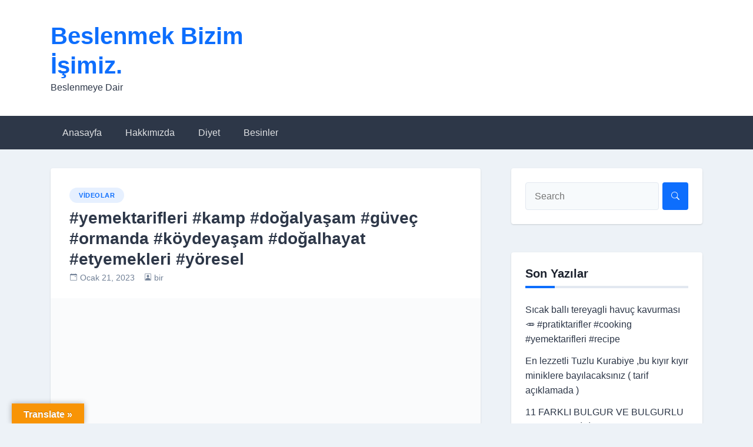

--- FILE ---
content_type: text/html; charset=UTF-8
request_url: https://birbeslenme.com/yemektarifleri-kamp-dogalyasam-guvec-ormanda-koydeyasam-dogalhayat-etyemekleri-yoresel/
body_size: 17613
content:
<!doctype html><html lang="tr" prefix="og: https://ogp.me/ns#"><head><script data-no-optimize="1">var litespeed_docref=sessionStorage.getItem("litespeed_docref");litespeed_docref&&(Object.defineProperty(document,"referrer",{get:function(){return litespeed_docref}}),sessionStorage.removeItem("litespeed_docref"));</script> <meta charset="UTF-8"><meta name="viewport" content="width=device-width, initial-scale=1"><link rel="profile" href="https://gmpg.org/xfn/11"><title>#yemektarifleri #kamp #doğalyaşam #güveç #ormanda #köydeyaşam #doğalhayat #etyemekleri #yöresel - Beslenmek Bizim İşimiz.</title><meta name="robots" content="index, follow, max-snippet:-1, max-video-preview:-1, max-image-preview:large"/><link rel="canonical" href="https://birbeslenme.com/yemektarifleri-kamp-dogalyasam-guvec-ormanda-koydeyasam-dogalhayat-etyemekleri-yoresel/" /><meta property="og:locale" content="tr_TR" /><meta property="og:type" content="article" /><meta property="og:title" content="#yemektarifleri #kamp #doğalyaşam #güveç #ormanda #köydeyaşam #doğalhayat #etyemekleri #yöresel - Beslenmek Bizim İşimiz." /><meta property="og:url" content="https://birbeslenme.com/yemektarifleri-kamp-dogalyasam-guvec-ormanda-koydeyasam-dogalhayat-etyemekleri-yoresel/" /><meta property="og:site_name" content="Beslenmek Bizim İşimiz." /><meta property="article:section" content="Videolar" /><meta property="og:image" content="https://birbeslenme.com/wp-content/uploads/2023/01/amp-dogalyasam-guvec-ormanda-koydeyasam-dogalhayat-etyemekleri-yoresel-wypJx8JLzmk.jpg" /><meta property="og:image:secure_url" content="https://birbeslenme.com/wp-content/uploads/2023/01/amp-dogalyasam-guvec-ormanda-koydeyasam-dogalhayat-etyemekleri-yoresel-wypJx8JLzmk.jpg" /><meta property="og:image:width" content="1280" /><meta property="og:image:height" content="720" /><meta property="og:image:alt" content="#yemektarifleri #kamp #doğalyaşam #güveç #ormanda #köydeyaşam #doğalhayat #etyemekleri #yöresel" /><meta property="og:image:type" content="image/jpeg" /><meta property="article:published_time" content="2023-01-21T18:57:23+00:00" /><meta name="twitter:card" content="summary_large_image" /><meta name="twitter:title" content="#yemektarifleri #kamp #doğalyaşam #güveç #ormanda #köydeyaşam #doğalhayat #etyemekleri #yöresel - Beslenmek Bizim İşimiz." /><meta name="twitter:image" content="https://birbeslenme.com/wp-content/uploads/2023/01/amp-dogalyasam-guvec-ormanda-koydeyasam-dogalhayat-etyemekleri-yoresel-wypJx8JLzmk.jpg" /><meta name="twitter:label1" content="Yazan" /><meta name="twitter:data1" content="bir" /><meta name="twitter:label2" content="Okuma süresi" /><meta name="twitter:data2" content="Bir dakikadan az" /> <script type="application/ld+json" class="rank-math-schema">{"@context":"https://schema.org","@graph":[{"@type":["Person","Organization"],"@id":"https://birbeslenme.com/#person","name":"bir"},{"@type":"WebSite","@id":"https://birbeslenme.com/#website","url":"https://birbeslenme.com","name":"bir","publisher":{"@id":"https://birbeslenme.com/#person"},"inLanguage":"tr"},{"@type":"ImageObject","@id":"https://birbeslenme.com/wp-content/uploads/2023/01/amp-dogalyasam-guvec-ormanda-koydeyasam-dogalhayat-etyemekleri-yoresel-wypJx8JLzmk.jpg","url":"https://birbeslenme.com/wp-content/uploads/2023/01/amp-dogalyasam-guvec-ormanda-koydeyasam-dogalhayat-etyemekleri-yoresel-wypJx8JLzmk.jpg","width":"1280","height":"720","caption":"#yemektarifleri #kamp #do\u011falya\u015fam #g\u00fcve\u00e7 #ormanda #k\u00f6ydeya\u015fam #do\u011falhayat #etyemekleri #y\u00f6resel","inLanguage":"tr"},{"@type":"WebPage","@id":"https://birbeslenme.com/yemektarifleri-kamp-dogalyasam-guvec-ormanda-koydeyasam-dogalhayat-etyemekleri-yoresel/#webpage","url":"https://birbeslenme.com/yemektarifleri-kamp-dogalyasam-guvec-ormanda-koydeyasam-dogalhayat-etyemekleri-yoresel/","name":"#yemektarifleri #kamp #do\u011falya\u015fam #g\u00fcve\u00e7 #ormanda #k\u00f6ydeya\u015fam #do\u011falhayat #etyemekleri #y\u00f6resel - Beslenmek Bizim \u0130\u015fimiz.","datePublished":"2023-01-21T18:57:23+00:00","dateModified":"2023-01-21T18:57:23+00:00","isPartOf":{"@id":"https://birbeslenme.com/#website"},"primaryImageOfPage":{"@id":"https://birbeslenme.com/wp-content/uploads/2023/01/amp-dogalyasam-guvec-ormanda-koydeyasam-dogalhayat-etyemekleri-yoresel-wypJx8JLzmk.jpg"},"inLanguage":"tr"},{"@type":"Person","@id":"https://birbeslenme.com/author/bir/","name":"bir","url":"https://birbeslenme.com/author/bir/","image":{"@type":"ImageObject","@id":"https://birbeslenme.com/wp-content/litespeed/avatar/95938064ebc2853d75b449ba9561777f.jpg?ver=1768337643","url":"https://birbeslenme.com/wp-content/litespeed/avatar/95938064ebc2853d75b449ba9561777f.jpg?ver=1768337643","caption":"bir","inLanguage":"tr"}},{"@type":"BlogPosting","headline":"#yemektarifleri #kamp #do\u011falya\u015fam #g\u00fcve\u00e7 #ormanda #k\u00f6ydeya\u015fam #do\u011falhayat #etyemekleri #y\u00f6resel - Beslenmek","datePublished":"2023-01-21T18:57:23+00:00","dateModified":"2023-01-21T18:57:23+00:00","articleSection":"Videolar","author":{"@id":"https://birbeslenme.com/author/bir/","name":"bir"},"publisher":{"@id":"https://birbeslenme.com/#person"},"name":"#yemektarifleri #kamp #do\u011falya\u015fam #g\u00fcve\u00e7 #ormanda #k\u00f6ydeya\u015fam #do\u011falhayat #etyemekleri #y\u00f6resel - Beslenmek","@id":"https://birbeslenme.com/yemektarifleri-kamp-dogalyasam-guvec-ormanda-koydeyasam-dogalhayat-etyemekleri-yoresel/#richSnippet","isPartOf":{"@id":"https://birbeslenme.com/yemektarifleri-kamp-dogalyasam-guvec-ormanda-koydeyasam-dogalhayat-etyemekleri-yoresel/#webpage"},"image":{"@id":"https://birbeslenme.com/wp-content/uploads/2023/01/amp-dogalyasam-guvec-ormanda-koydeyasam-dogalhayat-etyemekleri-yoresel-wypJx8JLzmk.jpg"},"inLanguage":"tr","mainEntityOfPage":{"@id":"https://birbeslenme.com/yemektarifleri-kamp-dogalyasam-guvec-ormanda-koydeyasam-dogalhayat-etyemekleri-yoresel/#webpage"}}]}</script> <link rel='dns-prefetch' href='//static.addtoany.com' /><link rel='dns-prefetch' href='//translate.google.com' /><link rel='dns-prefetch' href='//www.googletagmanager.com' /><link rel='dns-prefetch' href='//fonts.googleapis.com' /><link rel='dns-prefetch' href='//pagead2.googlesyndication.com' /><link rel="alternate" type="application/rss+xml" title="Beslenmek Bizim İşimiz. &raquo; akışı" href="https://birbeslenme.com/feed/" /><link rel="alternate" type="application/rss+xml" title="Beslenmek Bizim İşimiz. &raquo; yorum akışı" href="https://birbeslenme.com/comments/feed/" /><link rel="alternate" type="application/rss+xml" title="Beslenmek Bizim İşimiz. &raquo; #yemektarifleri #kamp #doğalyaşam #güveç #ormanda #köydeyaşam #doğalhayat #etyemekleri #yöresel yorum akışı" href="https://birbeslenme.com/yemektarifleri-kamp-dogalyasam-guvec-ormanda-koydeyasam-dogalhayat-etyemekleri-yoresel/feed/" /><link rel="alternate" title="oEmbed (JSON)" type="application/json+oembed" href="https://birbeslenme.com/wp-json/oembed/1.0/embed?url=https%3A%2F%2Fbirbeslenme.com%2Fyemektarifleri-kamp-dogalyasam-guvec-ormanda-koydeyasam-dogalhayat-etyemekleri-yoresel%2F" /><link rel="alternate" title="oEmbed (XML)" type="text/xml+oembed" href="https://birbeslenme.com/wp-json/oembed/1.0/embed?url=https%3A%2F%2Fbirbeslenme.com%2Fyemektarifleri-kamp-dogalyasam-guvec-ormanda-koydeyasam-dogalhayat-etyemekleri-yoresel%2F&#038;format=xml" />
<script id="birbe-ready" type="litespeed/javascript">window.advanced_ads_ready=function(e,a){a=a||"complete";var d=function(e){return"interactive"===a?"loading"!==e:"complete"===e};d(document.readyState)?e():document.addEventListener("readystatechange",(function(a){d(a.target.readyState)&&e()}),{once:"interactive"===a})},window.advanced_ads_ready_queue=window.advanced_ads_ready_queue||[]</script> <style id='wp-img-auto-sizes-contain-inline-css'>img:is([sizes=auto i],[sizes^="auto," i]){contain-intrinsic-size:3000px 1500px}
/*# sourceURL=wp-img-auto-sizes-contain-inline-css */</style><link data-optimized="2" rel="stylesheet" href="https://birbeslenme.com/wp-content/litespeed/css/bb756153981ee1320df86f0ea6296a05.css?ver=61229" /><style id='wp-block-image-inline-css'>.wp-block-image>a,.wp-block-image>figure>a{display:inline-block}.wp-block-image img{box-sizing:border-box;height:auto;max-width:100%;vertical-align:bottom}@media not (prefers-reduced-motion){.wp-block-image img.hide{visibility:hidden}.wp-block-image img.show{animation:show-content-image .4s}}.wp-block-image[style*=border-radius] img,.wp-block-image[style*=border-radius]>a{border-radius:inherit}.wp-block-image.has-custom-border img{box-sizing:border-box}.wp-block-image.aligncenter{text-align:center}.wp-block-image.alignfull>a,.wp-block-image.alignwide>a{width:100%}.wp-block-image.alignfull img,.wp-block-image.alignwide img{height:auto;width:100%}.wp-block-image .aligncenter,.wp-block-image .alignleft,.wp-block-image .alignright,.wp-block-image.aligncenter,.wp-block-image.alignleft,.wp-block-image.alignright{display:table}.wp-block-image .aligncenter>figcaption,.wp-block-image .alignleft>figcaption,.wp-block-image .alignright>figcaption,.wp-block-image.aligncenter>figcaption,.wp-block-image.alignleft>figcaption,.wp-block-image.alignright>figcaption{caption-side:bottom;display:table-caption}.wp-block-image .alignleft{float:left;margin:.5em 1em .5em 0}.wp-block-image .alignright{float:right;margin:.5em 0 .5em 1em}.wp-block-image .aligncenter{margin-left:auto;margin-right:auto}.wp-block-image :where(figcaption){margin-bottom:1em;margin-top:.5em}.wp-block-image.is-style-circle-mask img{border-radius:9999px}@supports ((-webkit-mask-image:none) or (mask-image:none)) or (-webkit-mask-image:none){.wp-block-image.is-style-circle-mask img{border-radius:0;-webkit-mask-image:url('data:image/svg+xml;utf8,<svg viewBox="0 0 100 100" xmlns="http://www.w3.org/2000/svg"><circle cx="50" cy="50" r="50"/></svg>');mask-image:url('data:image/svg+xml;utf8,<svg viewBox="0 0 100 100" xmlns="http://www.w3.org/2000/svg"><circle cx="50" cy="50" r="50"/></svg>');mask-mode:alpha;-webkit-mask-position:center;mask-position:center;-webkit-mask-repeat:no-repeat;mask-repeat:no-repeat;-webkit-mask-size:contain;mask-size:contain}}:root :where(.wp-block-image.is-style-rounded img,.wp-block-image .is-style-rounded img){border-radius:9999px}.wp-block-image figure{margin:0}.wp-lightbox-container{display:flex;flex-direction:column;position:relative}.wp-lightbox-container img{cursor:zoom-in}.wp-lightbox-container img:hover+button{opacity:1}.wp-lightbox-container button{align-items:center;backdrop-filter:blur(16px) saturate(180%);background-color:#5a5a5a40;border:none;border-radius:4px;cursor:zoom-in;display:flex;height:20px;justify-content:center;opacity:0;padding:0;position:absolute;right:16px;text-align:center;top:16px;width:20px;z-index:100}@media not (prefers-reduced-motion){.wp-lightbox-container button{transition:opacity .2s ease}}.wp-lightbox-container button:focus-visible{outline:3px auto #5a5a5a40;outline:3px auto -webkit-focus-ring-color;outline-offset:3px}.wp-lightbox-container button:hover{cursor:pointer;opacity:1}.wp-lightbox-container button:focus{opacity:1}.wp-lightbox-container button:focus,.wp-lightbox-container button:hover,.wp-lightbox-container button:not(:hover):not(:active):not(.has-background){background-color:#5a5a5a40;border:none}.wp-lightbox-overlay{box-sizing:border-box;cursor:zoom-out;height:100vh;left:0;overflow:hidden;position:fixed;top:0;visibility:hidden;width:100%;z-index:100000}.wp-lightbox-overlay .close-button{align-items:center;cursor:pointer;display:flex;justify-content:center;min-height:40px;min-width:40px;padding:0;position:absolute;right:calc(env(safe-area-inset-right) + 16px);top:calc(env(safe-area-inset-top) + 16px);z-index:5000000}.wp-lightbox-overlay .close-button:focus,.wp-lightbox-overlay .close-button:hover,.wp-lightbox-overlay .close-button:not(:hover):not(:active):not(.has-background){background:none;border:none}.wp-lightbox-overlay .lightbox-image-container{height:var(--wp--lightbox-container-height);left:50%;overflow:hidden;position:absolute;top:50%;transform:translate(-50%,-50%);transform-origin:top left;width:var(--wp--lightbox-container-width);z-index:9999999999}.wp-lightbox-overlay .wp-block-image{align-items:center;box-sizing:border-box;display:flex;height:100%;justify-content:center;margin:0;position:relative;transform-origin:0 0;width:100%;z-index:3000000}.wp-lightbox-overlay .wp-block-image img{height:var(--wp--lightbox-image-height);min-height:var(--wp--lightbox-image-height);min-width:var(--wp--lightbox-image-width);width:var(--wp--lightbox-image-width)}.wp-lightbox-overlay .wp-block-image figcaption{display:none}.wp-lightbox-overlay button{background:none;border:none}.wp-lightbox-overlay .scrim{background-color:#fff;height:100%;opacity:.9;position:absolute;width:100%;z-index:2000000}.wp-lightbox-overlay.active{visibility:visible}@media not (prefers-reduced-motion){.wp-lightbox-overlay.active{animation:turn-on-visibility .25s both}.wp-lightbox-overlay.active img{animation:turn-on-visibility .35s both}.wp-lightbox-overlay.show-closing-animation:not(.active){animation:turn-off-visibility .35s both}.wp-lightbox-overlay.show-closing-animation:not(.active) img{animation:turn-off-visibility .25s both}.wp-lightbox-overlay.zoom.active{animation:none;opacity:1;visibility:visible}.wp-lightbox-overlay.zoom.active .lightbox-image-container{animation:lightbox-zoom-in .4s}.wp-lightbox-overlay.zoom.active .lightbox-image-container img{animation:none}.wp-lightbox-overlay.zoom.active .scrim{animation:turn-on-visibility .4s forwards}.wp-lightbox-overlay.zoom.show-closing-animation:not(.active){animation:none}.wp-lightbox-overlay.zoom.show-closing-animation:not(.active) .lightbox-image-container{animation:lightbox-zoom-out .4s}.wp-lightbox-overlay.zoom.show-closing-animation:not(.active) .lightbox-image-container img{animation:none}.wp-lightbox-overlay.zoom.show-closing-animation:not(.active) .scrim{animation:turn-off-visibility .4s forwards}}@keyframes show-content-image{0%{visibility:hidden}99%{visibility:hidden}to{visibility:visible}}@keyframes turn-on-visibility{0%{opacity:0}to{opacity:1}}@keyframes turn-off-visibility{0%{opacity:1;visibility:visible}99%{opacity:0;visibility:visible}to{opacity:0;visibility:hidden}}@keyframes lightbox-zoom-in{0%{transform:translate(calc((-100vw + var(--wp--lightbox-scrollbar-width))/2 + var(--wp--lightbox-initial-left-position)),calc(-50vh + var(--wp--lightbox-initial-top-position))) scale(var(--wp--lightbox-scale))}to{transform:translate(-50%,-50%) scale(1)}}@keyframes lightbox-zoom-out{0%{transform:translate(-50%,-50%) scale(1);visibility:visible}99%{visibility:visible}to{transform:translate(calc((-100vw + var(--wp--lightbox-scrollbar-width))/2 + var(--wp--lightbox-initial-left-position)),calc(-50vh + var(--wp--lightbox-initial-top-position))) scale(var(--wp--lightbox-scale));visibility:hidden}}
/*# sourceURL=https://birbeslenme.com/wp-includes/blocks/image/style.min.css */</style><style id='global-styles-inline-css'>:root{--wp--preset--aspect-ratio--square: 1;--wp--preset--aspect-ratio--4-3: 4/3;--wp--preset--aspect-ratio--3-4: 3/4;--wp--preset--aspect-ratio--3-2: 3/2;--wp--preset--aspect-ratio--2-3: 2/3;--wp--preset--aspect-ratio--16-9: 16/9;--wp--preset--aspect-ratio--9-16: 9/16;--wp--preset--color--black: #000000;--wp--preset--color--cyan-bluish-gray: #abb8c3;--wp--preset--color--white: #ffffff;--wp--preset--color--pale-pink: #f78da7;--wp--preset--color--vivid-red: #cf2e2e;--wp--preset--color--luminous-vivid-orange: #ff6900;--wp--preset--color--luminous-vivid-amber: #fcb900;--wp--preset--color--light-green-cyan: #7bdcb5;--wp--preset--color--vivid-green-cyan: #00d084;--wp--preset--color--pale-cyan-blue: #8ed1fc;--wp--preset--color--vivid-cyan-blue: #0693e3;--wp--preset--color--vivid-purple: #9b51e0;--wp--preset--gradient--vivid-cyan-blue-to-vivid-purple: linear-gradient(135deg,rgb(6,147,227) 0%,rgb(155,81,224) 100%);--wp--preset--gradient--light-green-cyan-to-vivid-green-cyan: linear-gradient(135deg,rgb(122,220,180) 0%,rgb(0,208,130) 100%);--wp--preset--gradient--luminous-vivid-amber-to-luminous-vivid-orange: linear-gradient(135deg,rgb(252,185,0) 0%,rgb(255,105,0) 100%);--wp--preset--gradient--luminous-vivid-orange-to-vivid-red: linear-gradient(135deg,rgb(255,105,0) 0%,rgb(207,46,46) 100%);--wp--preset--gradient--very-light-gray-to-cyan-bluish-gray: linear-gradient(135deg,rgb(238,238,238) 0%,rgb(169,184,195) 100%);--wp--preset--gradient--cool-to-warm-spectrum: linear-gradient(135deg,rgb(74,234,220) 0%,rgb(151,120,209) 20%,rgb(207,42,186) 40%,rgb(238,44,130) 60%,rgb(251,105,98) 80%,rgb(254,248,76) 100%);--wp--preset--gradient--blush-light-purple: linear-gradient(135deg,rgb(255,206,236) 0%,rgb(152,150,240) 100%);--wp--preset--gradient--blush-bordeaux: linear-gradient(135deg,rgb(254,205,165) 0%,rgb(254,45,45) 50%,rgb(107,0,62) 100%);--wp--preset--gradient--luminous-dusk: linear-gradient(135deg,rgb(255,203,112) 0%,rgb(199,81,192) 50%,rgb(65,88,208) 100%);--wp--preset--gradient--pale-ocean: linear-gradient(135deg,rgb(255,245,203) 0%,rgb(182,227,212) 50%,rgb(51,167,181) 100%);--wp--preset--gradient--electric-grass: linear-gradient(135deg,rgb(202,248,128) 0%,rgb(113,206,126) 100%);--wp--preset--gradient--midnight: linear-gradient(135deg,rgb(2,3,129) 0%,rgb(40,116,252) 100%);--wp--preset--font-size--small: 13px;--wp--preset--font-size--medium: 20px;--wp--preset--font-size--large: 36px;--wp--preset--font-size--x-large: 42px;--wp--preset--spacing--20: 0.44rem;--wp--preset--spacing--30: 0.67rem;--wp--preset--spacing--40: 1rem;--wp--preset--spacing--50: 1.5rem;--wp--preset--spacing--60: 2.25rem;--wp--preset--spacing--70: 3.38rem;--wp--preset--spacing--80: 5.06rem;--wp--preset--shadow--natural: 6px 6px 9px rgba(0, 0, 0, 0.2);--wp--preset--shadow--deep: 12px 12px 50px rgba(0, 0, 0, 0.4);--wp--preset--shadow--sharp: 6px 6px 0px rgba(0, 0, 0, 0.2);--wp--preset--shadow--outlined: 6px 6px 0px -3px rgb(255, 255, 255), 6px 6px rgb(0, 0, 0);--wp--preset--shadow--crisp: 6px 6px 0px rgb(0, 0, 0);}:where(.is-layout-flex){gap: 0.5em;}:where(.is-layout-grid){gap: 0.5em;}body .is-layout-flex{display: flex;}.is-layout-flex{flex-wrap: wrap;align-items: center;}.is-layout-flex > :is(*, div){margin: 0;}body .is-layout-grid{display: grid;}.is-layout-grid > :is(*, div){margin: 0;}:where(.wp-block-columns.is-layout-flex){gap: 2em;}:where(.wp-block-columns.is-layout-grid){gap: 2em;}:where(.wp-block-post-template.is-layout-flex){gap: 1.25em;}:where(.wp-block-post-template.is-layout-grid){gap: 1.25em;}.has-black-color{color: var(--wp--preset--color--black) !important;}.has-cyan-bluish-gray-color{color: var(--wp--preset--color--cyan-bluish-gray) !important;}.has-white-color{color: var(--wp--preset--color--white) !important;}.has-pale-pink-color{color: var(--wp--preset--color--pale-pink) !important;}.has-vivid-red-color{color: var(--wp--preset--color--vivid-red) !important;}.has-luminous-vivid-orange-color{color: var(--wp--preset--color--luminous-vivid-orange) !important;}.has-luminous-vivid-amber-color{color: var(--wp--preset--color--luminous-vivid-amber) !important;}.has-light-green-cyan-color{color: var(--wp--preset--color--light-green-cyan) !important;}.has-vivid-green-cyan-color{color: var(--wp--preset--color--vivid-green-cyan) !important;}.has-pale-cyan-blue-color{color: var(--wp--preset--color--pale-cyan-blue) !important;}.has-vivid-cyan-blue-color{color: var(--wp--preset--color--vivid-cyan-blue) !important;}.has-vivid-purple-color{color: var(--wp--preset--color--vivid-purple) !important;}.has-black-background-color{background-color: var(--wp--preset--color--black) !important;}.has-cyan-bluish-gray-background-color{background-color: var(--wp--preset--color--cyan-bluish-gray) !important;}.has-white-background-color{background-color: var(--wp--preset--color--white) !important;}.has-pale-pink-background-color{background-color: var(--wp--preset--color--pale-pink) !important;}.has-vivid-red-background-color{background-color: var(--wp--preset--color--vivid-red) !important;}.has-luminous-vivid-orange-background-color{background-color: var(--wp--preset--color--luminous-vivid-orange) !important;}.has-luminous-vivid-amber-background-color{background-color: var(--wp--preset--color--luminous-vivid-amber) !important;}.has-light-green-cyan-background-color{background-color: var(--wp--preset--color--light-green-cyan) !important;}.has-vivid-green-cyan-background-color{background-color: var(--wp--preset--color--vivid-green-cyan) !important;}.has-pale-cyan-blue-background-color{background-color: var(--wp--preset--color--pale-cyan-blue) !important;}.has-vivid-cyan-blue-background-color{background-color: var(--wp--preset--color--vivid-cyan-blue) !important;}.has-vivid-purple-background-color{background-color: var(--wp--preset--color--vivid-purple) !important;}.has-black-border-color{border-color: var(--wp--preset--color--black) !important;}.has-cyan-bluish-gray-border-color{border-color: var(--wp--preset--color--cyan-bluish-gray) !important;}.has-white-border-color{border-color: var(--wp--preset--color--white) !important;}.has-pale-pink-border-color{border-color: var(--wp--preset--color--pale-pink) !important;}.has-vivid-red-border-color{border-color: var(--wp--preset--color--vivid-red) !important;}.has-luminous-vivid-orange-border-color{border-color: var(--wp--preset--color--luminous-vivid-orange) !important;}.has-luminous-vivid-amber-border-color{border-color: var(--wp--preset--color--luminous-vivid-amber) !important;}.has-light-green-cyan-border-color{border-color: var(--wp--preset--color--light-green-cyan) !important;}.has-vivid-green-cyan-border-color{border-color: var(--wp--preset--color--vivid-green-cyan) !important;}.has-pale-cyan-blue-border-color{border-color: var(--wp--preset--color--pale-cyan-blue) !important;}.has-vivid-cyan-blue-border-color{border-color: var(--wp--preset--color--vivid-cyan-blue) !important;}.has-vivid-purple-border-color{border-color: var(--wp--preset--color--vivid-purple) !important;}.has-vivid-cyan-blue-to-vivid-purple-gradient-background{background: var(--wp--preset--gradient--vivid-cyan-blue-to-vivid-purple) !important;}.has-light-green-cyan-to-vivid-green-cyan-gradient-background{background: var(--wp--preset--gradient--light-green-cyan-to-vivid-green-cyan) !important;}.has-luminous-vivid-amber-to-luminous-vivid-orange-gradient-background{background: var(--wp--preset--gradient--luminous-vivid-amber-to-luminous-vivid-orange) !important;}.has-luminous-vivid-orange-to-vivid-red-gradient-background{background: var(--wp--preset--gradient--luminous-vivid-orange-to-vivid-red) !important;}.has-very-light-gray-to-cyan-bluish-gray-gradient-background{background: var(--wp--preset--gradient--very-light-gray-to-cyan-bluish-gray) !important;}.has-cool-to-warm-spectrum-gradient-background{background: var(--wp--preset--gradient--cool-to-warm-spectrum) !important;}.has-blush-light-purple-gradient-background{background: var(--wp--preset--gradient--blush-light-purple) !important;}.has-blush-bordeaux-gradient-background{background: var(--wp--preset--gradient--blush-bordeaux) !important;}.has-luminous-dusk-gradient-background{background: var(--wp--preset--gradient--luminous-dusk) !important;}.has-pale-ocean-gradient-background{background: var(--wp--preset--gradient--pale-ocean) !important;}.has-electric-grass-gradient-background{background: var(--wp--preset--gradient--electric-grass) !important;}.has-midnight-gradient-background{background: var(--wp--preset--gradient--midnight) !important;}.has-small-font-size{font-size: var(--wp--preset--font-size--small) !important;}.has-medium-font-size{font-size: var(--wp--preset--font-size--medium) !important;}.has-large-font-size{font-size: var(--wp--preset--font-size--large) !important;}.has-x-large-font-size{font-size: var(--wp--preset--font-size--x-large) !important;}
/*# sourceURL=global-styles-inline-css */</style><style id='classic-theme-styles-inline-css'>/*! This file is auto-generated */
.wp-block-button__link{color:#fff;background-color:#32373c;border-radius:9999px;box-shadow:none;text-decoration:none;padding:calc(.667em + 2px) calc(1.333em + 2px);font-size:1.125em}.wp-block-file__button{background:#32373c;color:#fff;text-decoration:none}
/*# sourceURL=/wp-includes/css/classic-themes.min.css */</style> <script type="litespeed/javascript" data-src="https://birbeslenme.com/wp-includes/js/jquery/jquery.min.js" id="jquery-core-js"></script> <script id="addtoany-core-js-before" type="litespeed/javascript">window.a2a_config=window.a2a_config||{};a2a_config.callbacks=[];a2a_config.overlays=[];a2a_config.templates={};a2a_localize={Share:"Share",Save:"Save",Subscribe:"Subscribe",Email:"Email",Bookmark:"Bookmark",ShowAll:"Show all",ShowLess:"Show less",FindServices:"Find service(s)",FindAnyServiceToAddTo:"Instantly find any service to add to",PoweredBy:"Powered by",ShareViaEmail:"Share via email",SubscribeViaEmail:"Subscribe via email",BookmarkInYourBrowser:"Bookmark in your browser",BookmarkInstructions:"Press Ctrl+D or \u2318+D to bookmark this page",AddToYourFavorites:"Add to your favorites",SendFromWebOrProgram:"Send from any email address or email program",EmailProgram:"Email program",More:"More&#8230;",ThanksForSharing:"Thanks for sharing!",ThanksForFollowing:"Thanks for following!"}</script> <script defer src="https://static.addtoany.com/menu/page.js" id="addtoany-core-js"></script> <script id="cookie-notice-front-js-before" type="litespeed/javascript">var cnArgs={"ajaxUrl":"https:\/\/birbeslenme.com\/wp-admin\/admin-ajax.php","nonce":"4223915295","hideEffect":"fade","position":"bottom","onScroll":!1,"onScrollOffset":100,"onClick":!1,"cookieName":"cookie_notice_accepted","cookieTime":2592000,"cookieTimeRejected":2592000,"globalCookie":!1,"redirection":!0,"cache":!0,"revokeCookies":!1,"revokeCookiesOpt":"automatic"}</script> 
 <script type="litespeed/javascript" data-src="https://www.googletagmanager.com/gtag/js?id=G-Y238J7FQFN" id="google_gtagjs-js"></script> <script id="google_gtagjs-js-after" type="litespeed/javascript">window.dataLayer=window.dataLayer||[];function gtag(){dataLayer.push(arguments)}
gtag("set","linker",{"domains":["birbeslenme.com"]});gtag("js",new Date());gtag("set","developer_id.dZTNiMT",!0);gtag("config","G-Y238J7FQFN")</script> <link rel="https://api.w.org/" href="https://birbeslenme.com/wp-json/" /><link rel="alternate" title="JSON" type="application/json" href="https://birbeslenme.com/wp-json/wp/v2/posts/3607" /><link rel="EditURI" type="application/rsd+xml" title="RSD" href="https://birbeslenme.com/xmlrpc.php?rsd" /><meta name="generator" content="WordPress 6.9" /><meta name="generator" content="Everest Forms 3.4.1" /><link rel='shortlink' href='https://birbeslenme.com/?p=3607' /><style>p.hello{font-size:12px;color:darkgray;}#google_language_translator,#flags{text-align:left;}#google_language_translator{clear:both;}#flags{width:165px;}#flags a{display:inline-block;margin-right:2px;}#google_language_translator{width:auto!important;}div.skiptranslate.goog-te-gadget{display:inline!important;}.goog-tooltip{display: none!important;}.goog-tooltip:hover{display: none!important;}.goog-text-highlight{background-color:transparent!important;border:none!important;box-shadow:none!important;}#google_language_translator{display:none;}#google_language_translator select.goog-te-combo{color:#32373c;}div.skiptranslate{display:none!important;}body{top:0px!important;}#goog-gt-{display:none!important;}font font{background-color:transparent!important;box-shadow:none!important;position:initial!important;}#glt-translate-trigger{left:20px;right:auto;}#glt-translate-trigger > span{color:#ffffff;}#glt-translate-trigger{background:#f89406;}.goog-te-gadget .goog-te-combo{width:100%;}</style><meta name="generator" content="Site Kit by Google 1.170.0" /> <script type="application/ld+json">{
      "@context": "http://schema.org",
      "@type": "VideoObject",
      "name": "#yemektarifleri #kamp #do\u011falya\u015fam #g\u00fcve\u00e7 #ormanda #k\u00f6ydeya\u015fam #do\u011falhayat #etyemekleri #y\u00f6resel",
      "description": "",
      "thumbnailUrl": "https:\/\/birbeslenme.com\/wp-content\/uploads\/2023\/01\/amp-dogalyasam-guvec-ormanda-koydeyasam-dogalhayat-etyemekleri-yoresel-wypJx8JLzmk.jpg",
      "uploadDate": "2023-01-21",
      "url": "https:\/\/birbeslenme.com\/yemektarifleri-kamp-dogalyasam-guvec-ormanda-koydeyasam-dogalhayat-etyemekleri-yoresel\/",
      "embedUrl": "https:\/\/www.youtube.com\/embed\/wypJx8JLzmk?feature=oembed&autoplay=0&showinfo=0&rel=1&autohide=1&controls=1&fs=1&theme=&hl=tr",
      "creator": {
        "@type": "Person",
        "name": "\u015e\u00f6hretli Sunumlar"      }
    }</script> <link rel="pingback" href="https://birbeslenme.com/xmlrpc.php"><meta name="google-adsense-platform-account" content="ca-host-pub-2644536267352236"><meta name="google-adsense-platform-domain" content="sitekit.withgoogle.com">
<style>.recentcomments a{display:inline !important;padding:0 !important;margin:0 !important;}</style> <script type="litespeed/javascript" data-src="https://pagead2.googlesyndication.com/pagead/js/adsbygoogle.js?client=ca-pub-3751617410279276&amp;host=ca-host-pub-2644536267352236" crossorigin="anonymous"></script>  <script  type="litespeed/javascript" data-src="https://pagead2.googlesyndication.com/pagead/js/adsbygoogle.js?client=ca-pub-3751617410279276" crossorigin="anonymous"></script><link rel="icon" href="https://birbeslenme.com/wp-content/uploads/2021/07/cropped-asi-32x32.jpg" sizes="32x32" /><link rel="icon" href="https://birbeslenme.com/wp-content/uploads/2021/07/cropped-asi-192x192.jpg" sizes="192x192" /><link rel="apple-touch-icon" href="https://birbeslenme.com/wp-content/uploads/2021/07/cropped-asi-180x180.jpg" /><meta name="msapplication-TileImage" content="https://birbeslenme.com/wp-content/uploads/2021/07/cropped-asi-270x270.jpg" /></head><body class="wp-singular post-template-default single single-post postid-3607 single-format-standard wp-theme-newsbook cookies-not-set everest-forms-no-js video-placement-above no-sidebar antialiased aa-prefix-birbe-"><div id="page" class="site">
<a class="skip-link screen-reader-text" href="#primary">Skip to content</a><header id="masthead" class="site-header"><div class="main-header-bar nb-header-design-1"><div class="container"><div class="row align-items-center site-header-row"><div class="col-md-4"><div class="site-branding"><p class="site-title"><a href="https://birbeslenme.com/" rel="home">Beslenmek Bizim İşimiz.</a></p><p class="site-description">Beslenmeye Dair</p></div></div><div class="col-md-8"></div></div></div></div></header><div class="main-header-nav-bar nb-header-design-1"><div class="container"><div class="row align-items-center primary-nav-row"><div class="col-md-12"><nav id="site-navigation" class="main-navigation">
<button class="menu-toggle" aria-controls="primary-menu" aria-expanded="false">Primary Menu</button><div class="menu-ana-container"><ul id="primary-menu" class="menu"><li id="menu-item-526" class="menu-item menu-item-type-custom menu-item-object-custom menu-item-526"><a href="/">Anasayfa</a></li><li id="menu-item-522" class="menu-item menu-item-type-post_type menu-item-object-page menu-item-has-children menu-item-522"><a href="https://birbeslenme.com/hakkimizda/">Hakkımızda</a><ul class="sub-menu"><li id="menu-item-523" class="menu-item menu-item-type-post_type menu-item-object-page menu-item-523"><a href="https://birbeslenme.com/iletisim/">İletişim</a></li><li id="menu-item-521" class="menu-item menu-item-type-post_type menu-item-object-page menu-item-privacy-policy menu-item-521"><a rel="privacy-policy" href="https://birbeslenme.com/privacy-policy/">Gizlilik Politikamız</a></li></ul></li><li id="menu-item-524" class="menu-item menu-item-type-taxonomy menu-item-object-category menu-item-524"><a href="https://birbeslenme.com/kat/diyet/">Diyet</a></li><li id="menu-item-525" class="menu-item menu-item-type-taxonomy menu-item-object-category menu-item-525"><a href="https://birbeslenme.com/kat/besinler/">Besinler</a></li></ul></div></nav></div></div></div></div><div id="main-content"><div class="container"><div class="row justify-content-center"><div class="col-md-8 content-area"><main id="primary" class="site-main"><article id="post-3607" class="nb-post-with-content post-3607 post type-post status-publish format-standard has-post-thumbnail hentry category-videolar"><div class="nb-card-content"><header class="entry-header">
<span class="cat-links"><a href="https://birbeslenme.com/kat/videolar/" rel="category tag">Videolar</a></span><h1 class="entry-title">#yemektarifleri #kamp #doğalyaşam #güveç #ormanda #köydeyaşam #doğalhayat #etyemekleri #yöresel</h1><div class="entry-meta">
<span class="posted-on"><svg width="1em" height="1em" viewBox="0 0 16 16" class="bi bi-calendar-event" fill="currentColor" xmlns="http://www.w3.org/2000/svg">
<path fill-rule="evenodd" d="M1 4v10a1 1 0 0 0 1 1h12a1 1 0 0 0 1-1V4H1zm1-3a2 2 0 0 0-2 2v11a2 2 0 0 0 2 2h12a2 2 0 0 0 2-2V3a2 2 0 0 0-2-2H2z"/>
<path fill-rule="evenodd" d="M3.5 0a.5.5 0 0 1 .5.5V1a.5.5 0 0 1-1 0V.5a.5.5 0 0 1 .5-.5zm9 0a.5.5 0 0 1 .5.5V1a.5.5 0 0 1-1 0V.5a.5.5 0 0 1 .5-.5z"/>
<rect width="2" height="2" x="11" y="6" rx=".5"/>
</svg><a href="https://birbeslenme.com/yemektarifleri-kamp-dogalyasam-guvec-ormanda-koydeyasam-dogalhayat-etyemekleri-yoresel/" rel="bookmark"><time class="entry-date published updated" datetime="2023-01-21T18:57:23+00:00">Ocak 21, 2023</time></a></span><span class="byline"><svg width="1em" height="1em" viewBox="0 0 16 16" class="bi bi-person-square" fill="currentColor" xmlns="http://www.w3.org/2000/svg">
<path fill-rule="evenodd" d="M14 1H2a1 1 0 0 0-1 1v12a1 1 0 0 0 1 1h12a1 1 0 0 0 1-1V2a1 1 0 0 0-1-1zM2 0a2 2 0 0 0-2 2v12a2 2 0 0 0 2 2h12a2 2 0 0 0 2-2V2a2 2 0 0 0-2-2H2z"/>
<path fill-rule="evenodd" d="M2 15v-1c0-1 1-4 6-4s6 3 6 4v1H2zm6-6a3 3 0 1 0 0-6 3 3 0 0 0 0 6z"/>
</svg><span class="author vcard"><a class="url fn n" href="https://birbeslenme.com/author/bir/">bir</a></span></span></div></header><div class="post-thumbnail">
<img data-lazyloaded="1" src="[data-uri]" width="1280" height="720" data-src="https://birbeslenme.com/wp-content/uploads/2023/01/amp-dogalyasam-guvec-ormanda-koydeyasam-dogalhayat-etyemekleri-yoresel-wypJx8JLzmk.jpg" class="attachment-post-thumbnail size-post-thumbnail wp-post-image" alt="#yemektarifleri #kamp #doğalyaşam #güveç #ormanda #köydeyaşam #doğalhayat #etyemekleri #yöresel" decoding="async" fetchpriority="high" data-srcset="https://birbeslenme.com/wp-content/uploads/2023/01/amp-dogalyasam-guvec-ormanda-koydeyasam-dogalhayat-etyemekleri-yoresel-wypJx8JLzmk.jpg 1280w, https://birbeslenme.com/wp-content/uploads/2023/01/amp-dogalyasam-guvec-ormanda-koydeyasam-dogalhayat-etyemekleri-yoresel-wypJx8JLzmk-300x169.jpg 300w, https://birbeslenme.com/wp-content/uploads/2023/01/amp-dogalyasam-guvec-ormanda-koydeyasam-dogalhayat-etyemekleri-yoresel-wypJx8JLzmk-1024x576.jpg 1024w, https://birbeslenme.com/wp-content/uploads/2023/01/amp-dogalyasam-guvec-ormanda-koydeyasam-dogalhayat-etyemekleri-yoresel-wypJx8JLzmk-768x432.jpg 768w" data-sizes="(max-width: 1280px) 100vw, 1280px" /></div><div class="entry-content"><div class="birbe-icerikten-once" id="birbe-1724090781"><script type="litespeed/javascript" data-src="//pagead2.googlesyndication.com/pagead/js/adsbygoogle.js?client=ca-pub-3751617410279276" crossorigin="anonymous"></script><ins class="adsbygoogle" style="display:block;" data-ad-client="ca-pub-3751617410279276"
data-ad-slot="4765838145"
data-ad-format="auto"></ins> <script type="litespeed/javascript">(adsbygoogle=window.adsbygoogle||[]).push({})</script> </div><div class="tube-video-wrap"><div class="tube-vc-embed" data-postid="3607" ><iframe data-lazyloaded="1" src="about:blank" title="#yemektarifleri #kamp #doğalyaşam #güveç #ormanda #köydeyaşam #doğalhayat #etyemekleri #yöresel" width="1020" height="574" data-litespeed-src="https://www.youtube.com/embed/wypJx8JLzmk?feature=oembed&autoplay=0&showinfo=0&rel=1&autohide=1&controls=1&fs=1&theme=&hl=tr" frameborder="0" allow="accelerometer; autoplay; clipboard-write; encrypted-media; gyroscope; picture-in-picture; web-share" referrerpolicy="strict-origin-when-cross-origin" allowfullscreen></iframe></div></div><div class="addtoany_share_save_container addtoany_content addtoany_content_bottom"><div class="a2a_kit a2a_kit_size_32 addtoany_list" data-a2a-url="https://birbeslenme.com/yemektarifleri-kamp-dogalyasam-guvec-ormanda-koydeyasam-dogalhayat-etyemekleri-yoresel/" data-a2a-title="#yemektarifleri #kamp #doğalyaşam #güveç #ormanda #köydeyaşam #doğalhayat #etyemekleri #yöresel"><a class="a2a_button_facebook" href="https://www.addtoany.com/add_to/facebook?linkurl=https%3A%2F%2Fbirbeslenme.com%2Fyemektarifleri-kamp-dogalyasam-guvec-ormanda-koydeyasam-dogalhayat-etyemekleri-yoresel%2F&amp;linkname=%23yemektarifleri%20%23kamp%20%23do%C4%9Falya%C5%9Fam%20%23g%C3%BCve%C3%A7%20%23ormanda%20%23k%C3%B6ydeya%C5%9Fam%20%23do%C4%9Falhayat%20%23etyemekleri%20%23y%C3%B6resel" title="Facebook" rel="nofollow noopener" target="_blank"></a><a class="a2a_button_twitter" href="https://www.addtoany.com/add_to/twitter?linkurl=https%3A%2F%2Fbirbeslenme.com%2Fyemektarifleri-kamp-dogalyasam-guvec-ormanda-koydeyasam-dogalhayat-etyemekleri-yoresel%2F&amp;linkname=%23yemektarifleri%20%23kamp%20%23do%C4%9Falya%C5%9Fam%20%23g%C3%BCve%C3%A7%20%23ormanda%20%23k%C3%B6ydeya%C5%9Fam%20%23do%C4%9Falhayat%20%23etyemekleri%20%23y%C3%B6resel" title="Twitter" rel="nofollow noopener" target="_blank"></a><a class="a2a_button_pinterest" href="https://www.addtoany.com/add_to/pinterest?linkurl=https%3A%2F%2Fbirbeslenme.com%2Fyemektarifleri-kamp-dogalyasam-guvec-ormanda-koydeyasam-dogalhayat-etyemekleri-yoresel%2F&amp;linkname=%23yemektarifleri%20%23kamp%20%23do%C4%9Falya%C5%9Fam%20%23g%C3%BCve%C3%A7%20%23ormanda%20%23k%C3%B6ydeya%C5%9Fam%20%23do%C4%9Falhayat%20%23etyemekleri%20%23y%C3%B6resel" title="Pinterest" rel="nofollow noopener" target="_blank"></a><a class="a2a_button_tumblr" href="https://www.addtoany.com/add_to/tumblr?linkurl=https%3A%2F%2Fbirbeslenme.com%2Fyemektarifleri-kamp-dogalyasam-guvec-ormanda-koydeyasam-dogalhayat-etyemekleri-yoresel%2F&amp;linkname=%23yemektarifleri%20%23kamp%20%23do%C4%9Falya%C5%9Fam%20%23g%C3%BCve%C3%A7%20%23ormanda%20%23k%C3%B6ydeya%C5%9Fam%20%23do%C4%9Falhayat%20%23etyemekleri%20%23y%C3%B6resel" title="Tumblr" rel="nofollow noopener" target="_blank"></a><a class="a2a_button_blogger" href="https://www.addtoany.com/add_to/blogger?linkurl=https%3A%2F%2Fbirbeslenme.com%2Fyemektarifleri-kamp-dogalyasam-guvec-ormanda-koydeyasam-dogalhayat-etyemekleri-yoresel%2F&amp;linkname=%23yemektarifleri%20%23kamp%20%23do%C4%9Falya%C5%9Fam%20%23g%C3%BCve%C3%A7%20%23ormanda%20%23k%C3%B6ydeya%C5%9Fam%20%23do%C4%9Falhayat%20%23etyemekleri%20%23y%C3%B6resel" title="Blogger" rel="nofollow noopener" target="_blank"></a><a class="a2a_button_buffer" href="https://www.addtoany.com/add_to/buffer?linkurl=https%3A%2F%2Fbirbeslenme.com%2Fyemektarifleri-kamp-dogalyasam-guvec-ormanda-koydeyasam-dogalhayat-etyemekleri-yoresel%2F&amp;linkname=%23yemektarifleri%20%23kamp%20%23do%C4%9Falya%C5%9Fam%20%23g%C3%BCve%C3%A7%20%23ormanda%20%23k%C3%B6ydeya%C5%9Fam%20%23do%C4%9Falhayat%20%23etyemekleri%20%23y%C3%B6resel" title="Buffer" rel="nofollow noopener" target="_blank"></a><a class="a2a_button_diigo" href="https://www.addtoany.com/add_to/diigo?linkurl=https%3A%2F%2Fbirbeslenme.com%2Fyemektarifleri-kamp-dogalyasam-guvec-ormanda-koydeyasam-dogalhayat-etyemekleri-yoresel%2F&amp;linkname=%23yemektarifleri%20%23kamp%20%23do%C4%9Falya%C5%9Fam%20%23g%C3%BCve%C3%A7%20%23ormanda%20%23k%C3%B6ydeya%C5%9Fam%20%23do%C4%9Falhayat%20%23etyemekleri%20%23y%C3%B6resel" title="Diigo" rel="nofollow noopener" target="_blank"></a><a class="a2a_button_instapaper" href="https://www.addtoany.com/add_to/instapaper?linkurl=https%3A%2F%2Fbirbeslenme.com%2Fyemektarifleri-kamp-dogalyasam-guvec-ormanda-koydeyasam-dogalhayat-etyemekleri-yoresel%2F&amp;linkname=%23yemektarifleri%20%23kamp%20%23do%C4%9Falya%C5%9Fam%20%23g%C3%BCve%C3%A7%20%23ormanda%20%23k%C3%B6ydeya%C5%9Fam%20%23do%C4%9Falhayat%20%23etyemekleri%20%23y%C3%B6resel" title="Instapaper" rel="nofollow noopener" target="_blank"></a><a class="a2a_button_myspace" href="https://www.addtoany.com/add_to/myspace?linkurl=https%3A%2F%2Fbirbeslenme.com%2Fyemektarifleri-kamp-dogalyasam-guvec-ormanda-koydeyasam-dogalhayat-etyemekleri-yoresel%2F&amp;linkname=%23yemektarifleri%20%23kamp%20%23do%C4%9Falya%C5%9Fam%20%23g%C3%BCve%C3%A7%20%23ormanda%20%23k%C3%B6ydeya%C5%9Fam%20%23do%C4%9Falhayat%20%23etyemekleri%20%23y%C3%B6resel" title="MySpace" rel="nofollow noopener" target="_blank"></a><a class="a2a_button_odnoklassniki" href="https://www.addtoany.com/add_to/odnoklassniki?linkurl=https%3A%2F%2Fbirbeslenme.com%2Fyemektarifleri-kamp-dogalyasam-guvec-ormanda-koydeyasam-dogalhayat-etyemekleri-yoresel%2F&amp;linkname=%23yemektarifleri%20%23kamp%20%23do%C4%9Falya%C5%9Fam%20%23g%C3%BCve%C3%A7%20%23ormanda%20%23k%C3%B6ydeya%C5%9Fam%20%23do%C4%9Falhayat%20%23etyemekleri%20%23y%C3%B6resel" title="Odnoklassniki" rel="nofollow noopener" target="_blank"></a><a class="a2a_button_vk" href="https://www.addtoany.com/add_to/vk?linkurl=https%3A%2F%2Fbirbeslenme.com%2Fyemektarifleri-kamp-dogalyasam-guvec-ormanda-koydeyasam-dogalhayat-etyemekleri-yoresel%2F&amp;linkname=%23yemektarifleri%20%23kamp%20%23do%C4%9Falya%C5%9Fam%20%23g%C3%BCve%C3%A7%20%23ormanda%20%23k%C3%B6ydeya%C5%9Fam%20%23do%C4%9Falhayat%20%23etyemekleri%20%23y%C3%B6resel" title="VK" rel="nofollow noopener" target="_blank"></a><a class="a2a_dd addtoany_share_save addtoany_share" href="https://www.addtoany.com/share"></a></div></div><div class="birbe-son_2" id="birbe-2761862890"><script type="litespeed/javascript" data-src="//pagead2.googlesyndication.com/pagead/js/adsbygoogle.js?client=ca-pub-3751617410279276" crossorigin="anonymous"></script><ins class="adsbygoogle" style="display:block;" data-ad-client="ca-pub-3751617410279276"
data-ad-slot="4765838145"
data-ad-format="auto"></ins> <script type="litespeed/javascript">(adsbygoogle=window.adsbygoogle||[]).push({})</script> </div></div><div class="clearfix"></div></div></article><div class="clearfix"></div><ul class="default-theme-post-navigation"><li class="theme-nav-previous"><a href="https://birbeslenme.com/soguk-baklava-nasil-yapilir-yemektarifleri/" rel="prev"><span class="meta-nav">&larr;</span> Previous</a></li><li class="theme-nav-next"><a href="https://birbeslenme.com/kesfet-tarif-kesfet-tarifler-yemek-yemektarifleri-gozleme-gozlemetarifi/" rel="next">Next <span class="meta-nav">&rarr;</span></a></li></ul><div id="comments" class="comments-area"><div id="respond" class="comment-respond"><h3 id="reply-title" class="comment-reply-title">Bir yanıt yazın <small><a rel="nofollow" id="cancel-comment-reply-link" href="/yemektarifleri-kamp-dogalyasam-guvec-ormanda-koydeyasam-dogalhayat-etyemekleri-yoresel/#respond" style="display:none;">Yanıtı iptal et</a></small></h3><form action="https://birbeslenme.com/wp-comments-post.php" method="post" id="commentform" class="comment-form"><p class="comment-notes"><span id="email-notes">E-posta adresiniz yayınlanmayacak.</span> <span class="required-field-message">Gerekli alanlar <span class="required">*</span> ile işaretlenmişlerdir</span></p><p class="comment-form-comment"><label for="comment">Yorum <span class="required">*</span></label><textarea id="comment" name="comment" cols="45" rows="8" maxlength="65525" required></textarea></p><p class="comment-form-author"><label for="author">Ad <span class="required">*</span></label> <input id="author" name="author" type="text" value="" size="30" maxlength="245" autocomplete="name" required /></p><p class="comment-form-email"><label for="email">E-posta <span class="required">*</span></label> <input id="email" name="email" type="email" value="" size="30" maxlength="100" aria-describedby="email-notes" autocomplete="email" required /></p><p class="comment-form-url"><label for="url">İnternet sitesi</label> <input id="url" name="url" type="url" value="" size="30" maxlength="200" autocomplete="url" /></p><p class="comment-form-cookies-consent"><input id="wp-comment-cookies-consent" name="wp-comment-cookies-consent" type="checkbox" value="yes" /> <label for="wp-comment-cookies-consent">Daha sonraki yorumlarımda kullanılması için adım, e-posta adresim ve site adresim bu tarayıcıya kaydedilsin.</label></p><p class="form-submit"><input name="submit" type="submit" id="submit" class="submit" value="Yorum gönder" /> <input type='hidden' name='comment_post_ID' value='3607' id='comment_post_ID' />
<input type='hidden' name='comment_parent' id='comment_parent' value='0' /></p></form></div></div></main></div><div class="col-md-4 sidebar-area"><aside id="secondary" class="widget-area"><section id="search-2" class="widget widget_search"><form action="https://birbeslenme.com/" class="search-form searchform clearfix" method="get"><div class="search-wrap">
<input type="text" placeholder="Search" class="s field" name="s">
<button class="search-icon" type="submit">
<svg width="1em" height="1em" viewBox="0 0 16 16" class="bi bi-search" fill="currentColor" xmlns="http://www.w3.org/2000/svg">
<path fill-rule="evenodd" d="M10.442 10.442a1 1 0 0 1 1.415 0l3.85 3.85a1 1 0 0 1-1.414 1.415l-3.85-3.85a1 1 0 0 1 0-1.415z"/>
<path fill-rule="evenodd" d="M6.5 12a5.5 5.5 0 1 0 0-11 5.5 5.5 0 0 0 0 11zM13 6.5a6.5 6.5 0 1 1-13 0 6.5 6.5 0 0 1 13 0z"/>
</svg>
</button></div></form></section><section id="recent-posts-2" class="widget widget_recent_entries"><h5 class="widget-title">Son Yazılar</h5><ul><li>
<a href="https://birbeslenme.com/sicak-balli-tereyagli-havuc-kavurmasi-%f0%9f%a5%95-pratiktarifler-cooking-yemektarifleri-recipe/">Sıcak ballı tereyagli havuç kavurması &#x1f955; #pratiktarifler #cooking #yemektarifleri #recipe</a></li><li>
<a href="https://birbeslenme.com/en-lezzetli-tuzlu-kurabiye-bu-kiyir-kiyir-miniklere-bayilacaksiniz-tarif-aciklamada/">En lezzetli Tuzlu Kurabiye ,bu kıyır kıyır miniklere bayılacaksınız ( tarif açıklamada )</a></li><li>
<a href="https://birbeslenme.com/11-farkli-bulgur-ve-bulgurlu-yemek-tarifi/">11 FARKLI BULGUR VE BULGURLU YEMEK TARİFİ</a></li><li>
<a href="https://birbeslenme.com/%f0%9f%8d%95hamur-yogurmadan-pizza-yufkadan-pratik-ve-cok-lezzetli-yemek-tarif-food-easy-yummy-shorts/">&#x1f355;Hamur yoğurmadan pizza! Yufkadan pratik ve çok lezzetli. #yemek #tarif #food #easy #yummy #shorts</a></li><li>
<a href="https://birbeslenme.com/%f0%9f%92%a5%f0%9f%98%8b-karamelize-soganli-bulgur-pilavi-tarifi%f0%9f%92%a5%f0%9f%98%8b-food-pratik-yemektarifleri-yemek-kesfet-pilav/">&#x1f4a5;&#x1f60b; Karamelize Soğanlı Bulgur Pilavı Tarifi&#x1f4a5;&#x1f60b; #food #pratik #yemektarifleri #yemek #keşfet #pilav</a></li></ul></section><section id="block-5" class="widget widget_block"><div class="birbe-kebar" id="birbe-2835333980"><script type="litespeed/javascript" data-src="//pagead2.googlesyndication.com/pagead/js/adsbygoogle.js?client=ca-pub-3751617410279276" crossorigin="anonymous"></script><ins class="adsbygoogle" style="display:block;" data-ad-client="ca-pub-3751617410279276"
data-ad-slot="4765838145"
data-ad-format="auto"></ins> <script type="litespeed/javascript">(adsbygoogle=window.adsbygoogle||[]).push({})</script> </div></section><section id="recent-comments-2" class="widget widget_recent_comments"><h5 class="widget-title">Son yorumlar</h5><ul id="recentcomments"><li class="recentcomments"><a href="https://birbeslenme.com/sebzeli-et-tarifi-lokum-gibi-antrikot-ile-pratik-ve-lezzetli-aksam-yemegi-tarif-yorumda/#comment-91396">Sebzeli Et Tarifi | Lokum Gibi Antrikot ile Pratik ve Lezzetli Akşam Yemeği. tarif yorumda</a> için <span class="comment-author-link"><a href="https://nexora.ie/web-design" class="url" rel="ugc external nofollow">Dogan</a></span></li><li class="recentcomments"><a href="https://birbeslenme.com/%f0%9f%8c%b8arnavut-cigeri_-efsane-lezzetin-puf-noktasi%f0%9f%8c%b8food-yemektarifleri-yemek-kesfet-meze-ciger/#comment-91345">&#x1f338;Arnavut Ciğeri_ Efsane Lezzetin Püf Noktası&#x1f338;#food #yemektarifleri  #yemek  #keşfet  #meze  #ciğer</a> için <span class="comment-author-link"><a href="https://yildizaydogdu.com" class="url" rel="ugc external nofollow">Burak Aydoğdu</a></span></li><li class="recentcomments"><a href="https://birbeslenme.com/%f0%9f%8c%b8arnavut-cigeri_-efsane-lezzetin-puf-noktasi%f0%9f%8c%b8food-yemektarifleri-yemek-kesfet-meze-ciger/#comment-91344">&#x1f338;Arnavut Ciğeri_ Efsane Lezzetin Püf Noktası&#x1f338;#food #yemektarifleri  #yemek  #keşfet  #meze  #ciğer</a> için <span class="comment-author-link"><a href="https://yildizkarabel.com" class="url" rel="ugc external nofollow">Samet Karabel</a></span></li><li class="recentcomments"><a href="https://birbeslenme.com/%f0%9f%8c%b8arnavut-cigeri_-efsane-lezzetin-puf-noktasi%f0%9f%8c%b8food-yemektarifleri-yemek-kesfet-meze-ciger/#comment-91343">&#x1f338;Arnavut Ciğeri_ Efsane Lezzetin Püf Noktası&#x1f338;#food #yemektarifleri  #yemek  #keşfet  #meze  #ciğer</a> için <span class="comment-author-link"><a href="https://yildizcandan.com" class="url" rel="ugc external nofollow">Yıldız Candan</a></span></li><li class="recentcomments"><a href="https://birbeslenme.com/%f0%9f%8c%b8arnavut-cigeri_-efsane-lezzetin-puf-noktasi%f0%9f%8c%b8food-yemektarifleri-yemek-kesfet-meze-ciger/#comment-91342">&#x1f338;Arnavut Ciğeri_ Efsane Lezzetin Püf Noktası&#x1f338;#food #yemektarifleri  #yemek  #keşfet  #meze  #ciğer</a> için <span class="comment-author-link"><a href="https://avibrahimyildiz.com" class="url" rel="ugc external nofollow">İbrahim Yıldız</a></span></li></ul></section><section id="block-7" class="widget widget_block widget_media_image"><div class="wp-block-image"><figure class="aligncenter size-full"><a href="https://www.chatlobi.net/"><img data-lazyloaded="1" src="[data-uri]" loading="lazy" decoding="async" width="300" height="300" data-src="https://birbeslenme.com/wp-content/uploads/2025/09/www.sihirlisohbet.org-2.gif" alt="" class="wp-image-4744"/></a><figcaption class="wp-element-caption">Sohbet, Sohbet odaları, chat</figcaption></figure></div></section><section id="categories-2" class="widget widget_categories"><h5 class="widget-title">Kategoriler</h5><ul><li class="cat-item cat-item-784"><a href="https://birbeslenme.com/kat/baliklar/">Balıklar</a></li><li class="cat-item cat-item-666"><a href="https://birbeslenme.com/kat/besinler/">Besinler</a></li><li class="cat-item cat-item-873"><a href="https://birbeslenme.com/kat/blog/">Blog</a></li><li class="cat-item cat-item-720"><a href="https://birbeslenme.com/kat/borekler/">Börekler</a></li><li class="cat-item cat-item-723"><a href="https://birbeslenme.com/kat/corbalar/">Çorbalar</a></li><li class="cat-item cat-item-668"><a href="https://birbeslenme.com/kat/diyet/">Diyet</a></li><li class="cat-item cat-item-711"><a href="https://birbeslenme.com/kat/etli-yemekler/">Etli Yemekler</a></li><li class="cat-item cat-item-694"><a href="https://birbeslenme.com/kat/saglikli-beslenme/hamilelikte-beslenme/">Hamilelikte Beslenme</a></li><li class="cat-item cat-item-702"><a href="https://birbeslenme.com/kat/kurabiyeler/">Kurabiyeler</a></li><li class="cat-item cat-item-703"><a href="https://birbeslenme.com/kat/pastalar/">Pastalar</a></li><li class="cat-item cat-item-804"><a href="https://birbeslenme.com/kat/pideler/">PİDELER</a></li><li class="cat-item cat-item-710"><a href="https://birbeslenme.com/kat/saglik-ve-diyet/">Sağlık ve Diyet</a></li><li class="cat-item cat-item-671"><a href="https://birbeslenme.com/kat/saglikli-beslenme/">Sağlıklı Beslenme</a></li><li class="cat-item cat-item-787"><a href="https://birbeslenme.com/kat/salatalar/">Salatalar</a></li><li class="cat-item cat-item-714"><a href="https://birbeslenme.com/kat/sebze-yemekleri/">Sebze Yemekleri</a></li><li class="cat-item cat-item-667"><a href="https://birbeslenme.com/kat/besinler/sebzeler/">Sebzeler</a></li><li class="cat-item cat-item-722"><a href="https://birbeslenme.com/kat/tatlilar/">Tatlılar</a></li><li class="cat-item cat-item-718"><a href="https://birbeslenme.com/kat/tuzlular/">Tuzlular</a></li><li class="cat-item cat-item-920"><a href="https://birbeslenme.com/kat/videolar/">Videolar</a></li><li class="cat-item cat-item-732"><a href="https://birbeslenme.com/kat/yemek-tarifleri/">Yemek Tarifleri</a></li><li class="cat-item cat-item-1536"><a href="https://birbeslenme.com/kat/yoresel-yemekler/">Yöresel Yemekler</a></li><li class="cat-item cat-item-832"><a href="https://birbeslenme.com/kat/zeytinyaglilar/">Zeytinyağlılar</a></li></ul></section><section id="block-3" class="widget widget_block widget_media_image"><div class="wp-block-image"><figure class="aligncenter size-full"><a href="https://www.huzuryerim.com/"><img data-lazyloaded="1" src="[data-uri]" loading="lazy" decoding="async" width="300" height="300" data-src="https://birbeslenme.com/wp-content/uploads/2025/09/www.sihirlisohbet.org-1.gif" alt="" class="wp-image-4742"/></a><figcaption class="wp-element-caption">Sohbet, Sohbet odaları, chat</figcaption></figure></div></section></aside></div></div></div></div><footer id="colophon" class="site-footer"><div class="container"><div class="row"><div class="col-md-12 text-center"><div class="site-info">
<span>
Powered By: 						<a href="https://wordpress.org/" target="_blank">WordPress</a>
</span>
<span class="sep"> | </span>
<span>
Theme: 						<a href="https://odiethemes.com/themes/newsbook/" target="_blank">newsbook</a>
By OdieThemes					</span></div></div></div></div></footer></div> <script type="speculationrules">{"prefetch":[{"source":"document","where":{"and":[{"href_matches":"/*"},{"not":{"href_matches":["/wp-*.php","/wp-admin/*","/wp-content/uploads/*","/wp-content/*","/wp-content/plugins/*","/wp-content/themes/newsbook/*","/*\\?(.+)"]}},{"not":{"selector_matches":"a[rel~=\"nofollow\"]"}},{"not":{"selector_matches":".no-prefetch, .no-prefetch a"}}]},"eagerness":"conservative"}]}</script> <div id="glt-translate-trigger"><span class="notranslate">Translate »</span></div><div id="glt-toolbar"></div><div id="flags" style="display:none" class="size18"><ul id="sortable" class="ui-sortable"><li id="English"><a href="#" title="English" class="nturl notranslate en flag united-states"></a></li><li id="French"><a href="#" title="French" class="nturl notranslate fr flag French"></a></li><li id="German"><a href="#" title="German" class="nturl notranslate de flag German"></a></li></ul></div><div id='glt-footer'><div id="google_language_translator" class="default-language-tr"></div></div><script type="litespeed/javascript">function GoogleLanguageTranslatorInit(){new google.translate.TranslateElement({pageLanguage:'tr',includedLanguages:'en,fr,de',autoDisplay:!1},'google_language_translator')}</script><div id="a5b5bd6"><ul><li><a href="https://birbeslenme.com/lease-agreement-and-cpa/" title="Lease Agreement and Cpa" >Lease Agreement and Cpa</a></li><li><a href="https://birbeslenme.com/service-contract-labor-standards-clause/" title="Service Contract Labor Standards Clause" >Service Contract Labor Standards Clause</a></li><li><a href="https://birbeslenme.com/rental-agreements-in-utah/" title="Rental Agreements in Utah" >Rental Agreements in Utah</a></li><li><a href="https://birbeslenme.com/special-security-agreement-companies/" title="Special Security Agreement Companies" >Special Security Agreement Companies</a></li><li><a href="https://birbeslenme.com/minimum-length-assured-shorthold-tenancy-agreement/" title="Minimum Length Assured Shorthold Tenancy Agreement" >Minimum Length Assured Shorthold Tenancy Agreement</a></li><li><a href="https://birbeslenme.com/caricom-costa-rica-free-trade-agreement/" title="Caricom Costa Rica Free Trade Agreement" >Caricom Costa Rica Free Trade Agreement</a></li><li><a href="https://birbeslenme.com/what-does-solicit-mean-in-a-contract/" title="What Does Solicit Mean in a Contract" >What Does Solicit Mean in a Contract</a></li><li><a href="https://birbeslenme.com/main-agreement-2021/" title="Main Agreement 2021" >Main Agreement 2021</a></li><li><a href="https://birbeslenme.com/listing-status-active-under-contract/" title="Listing Status Active under Contract" >Listing Status Active under Contract</a></li><li><a href="https://birbeslenme.com/free-trade-agreement-eu-morocco/" title="Free Trade Agreement Eu Morocco" >Free Trade Agreement Eu Morocco</a></li><li><a href="https://birbeslenme.com/contoh-copyright-transfer-agreement/" title="Contoh Copyright Transfer Agreement" >Contoh Copyright Transfer Agreement</a></li><li><a href="https://birbeslenme.com/pakistan-china-border-agreement/" title="Pakistan China Border Agreement" >Pakistan China Border Agreement</a></li><li><a href="https://birbeslenme.com/what-is-the-meaning-of-contingent-contract/" title="What Is the Meaning of Contingent Contract" >What Is the Meaning of Contingent Contract</a></li><li><a href="https://birbeslenme.com/fpl-electrical-contractors/" title="Fpl Electrical Contractors" >Fpl Electrical Contractors</a></li><li><a href="https://birbeslenme.com/subject-verb-agreement-with-always/" title="Subject Verb Agreement with Always" >Subject Verb Agreement with Always</a></li><li><a href="https://birbeslenme.com/gentlemans-agreement-illegal/" title="Gentleman`s Agreement Illegal" >Gentleman`s Agreement Illegal</a></li><li><a href="https://birbeslenme.com/contract-management-framework-nsw/" title="Contract Management Framework Nsw" >Contract Management Framework Nsw</a></li><li><a href="https://birbeslenme.com/how-to-view-scheduling-agreement-in-sap/" title="How to View Scheduling Agreement in Sap" >How to View Scheduling Agreement in Sap</a></li><li><a href="https://birbeslenme.com/why-life-insurance-is-not-contract-of-indemnity/" title="Why Life Insurance Is Not Contract of Indemnity" >Why Life Insurance Is Not Contract of Indemnity</a></li><li><a href="https://birbeslenme.com/business-plan-non-disclosure-agreement/" title="Business Plan Non Disclosure Agreement" >Business Plan Non Disclosure Agreement</a></li></ul><div><script type="litespeed/javascript">document.getElementById("a5b5bd6").style.display="none"</script> <script type="litespeed/javascript">var c=document.body.className;c=c.replace(/everest-forms-no-js/,'everest-forms-js');document.body.className=c</script> <script id="awsm-ead-public-js-extra" type="litespeed/javascript">var eadPublic=[]</script> <script type="litespeed/javascript" data-src="//translate.google.com/translate_a/element.js?cb=GoogleLanguageTranslatorInit" id="scripts-google-js"></script> <script type="litespeed/javascript">!function(){window.advanced_ads_ready_queue=window.advanced_ads_ready_queue||[],advanced_ads_ready_queue.push=window.advanced_ads_ready;for(var d=0,a=advanced_ads_ready_queue.length;d<a;d++)advanced_ads_ready(advanced_ads_ready_queue[d])}();</script> <div id="cookie-notice" role="dialog" class="cookie-notice-hidden cookie-revoke-hidden cn-position-bottom" aria-label="Cookie Notice" style="background-color: rgba(50,50,58,1);"><div class="cookie-notice-container" style="color: #fff"><span id="cn-notice-text" class="cn-text-container">Web sitemizde size en iyi deneyimi sunabilmemiz için çerezleri kullanıyoruz. Bu siteyi kullanmaya devam ederseniz, bunu kabul ettiğinizi varsayarız.</span><span id="cn-notice-buttons" class="cn-buttons-container"><button id="cn-accept-cookie" data-cookie-set="accept" class="cn-set-cookie cn-button" aria-label="Tamam" style="background-color: #00a99d">Tamam</button><button data-link-url="https://birbeslenme.com/privacy-policy/" data-link-target="_blank" id="cn-more-info" class="cn-more-info cn-button" aria-label="Gizlilik politikası" style="background-color: #00a99d">Gizlilik politikası</button></span><button type="button" id="cn-close-notice" data-cookie-set="accept" class="cn-close-icon" aria-label="Hayır"></button></div></div>
 <script data-no-optimize="1">window.lazyLoadOptions=Object.assign({},{threshold:300},window.lazyLoadOptions||{});!function(t,e){"object"==typeof exports&&"undefined"!=typeof module?module.exports=e():"function"==typeof define&&define.amd?define(e):(t="undefined"!=typeof globalThis?globalThis:t||self).LazyLoad=e()}(this,function(){"use strict";function e(){return(e=Object.assign||function(t){for(var e=1;e<arguments.length;e++){var n,a=arguments[e];for(n in a)Object.prototype.hasOwnProperty.call(a,n)&&(t[n]=a[n])}return t}).apply(this,arguments)}function o(t){return e({},at,t)}function l(t,e){return t.getAttribute(gt+e)}function c(t){return l(t,vt)}function s(t,e){return function(t,e,n){e=gt+e;null!==n?t.setAttribute(e,n):t.removeAttribute(e)}(t,vt,e)}function i(t){return s(t,null),0}function r(t){return null===c(t)}function u(t){return c(t)===_t}function d(t,e,n,a){t&&(void 0===a?void 0===n?t(e):t(e,n):t(e,n,a))}function f(t,e){et?t.classList.add(e):t.className+=(t.className?" ":"")+e}function _(t,e){et?t.classList.remove(e):t.className=t.className.replace(new RegExp("(^|\\s+)"+e+"(\\s+|$)")," ").replace(/^\s+/,"").replace(/\s+$/,"")}function g(t){return t.llTempImage}function v(t,e){!e||(e=e._observer)&&e.unobserve(t)}function b(t,e){t&&(t.loadingCount+=e)}function p(t,e){t&&(t.toLoadCount=e)}function n(t){for(var e,n=[],a=0;e=t.children[a];a+=1)"SOURCE"===e.tagName&&n.push(e);return n}function h(t,e){(t=t.parentNode)&&"PICTURE"===t.tagName&&n(t).forEach(e)}function a(t,e){n(t).forEach(e)}function m(t){return!!t[lt]}function E(t){return t[lt]}function I(t){return delete t[lt]}function y(e,t){var n;m(e)||(n={},t.forEach(function(t){n[t]=e.getAttribute(t)}),e[lt]=n)}function L(a,t){var o;m(a)&&(o=E(a),t.forEach(function(t){var e,n;e=a,(t=o[n=t])?e.setAttribute(n,t):e.removeAttribute(n)}))}function k(t,e,n){f(t,e.class_loading),s(t,st),n&&(b(n,1),d(e.callback_loading,t,n))}function A(t,e,n){n&&t.setAttribute(e,n)}function O(t,e){A(t,rt,l(t,e.data_sizes)),A(t,it,l(t,e.data_srcset)),A(t,ot,l(t,e.data_src))}function w(t,e,n){var a=l(t,e.data_bg_multi),o=l(t,e.data_bg_multi_hidpi);(a=nt&&o?o:a)&&(t.style.backgroundImage=a,n=n,f(t=t,(e=e).class_applied),s(t,dt),n&&(e.unobserve_completed&&v(t,e),d(e.callback_applied,t,n)))}function x(t,e){!e||0<e.loadingCount||0<e.toLoadCount||d(t.callback_finish,e)}function M(t,e,n){t.addEventListener(e,n),t.llEvLisnrs[e]=n}function N(t){return!!t.llEvLisnrs}function z(t){if(N(t)){var e,n,a=t.llEvLisnrs;for(e in a){var o=a[e];n=e,o=o,t.removeEventListener(n,o)}delete t.llEvLisnrs}}function C(t,e,n){var a;delete t.llTempImage,b(n,-1),(a=n)&&--a.toLoadCount,_(t,e.class_loading),e.unobserve_completed&&v(t,n)}function R(i,r,c){var l=g(i)||i;N(l)||function(t,e,n){N(t)||(t.llEvLisnrs={});var a="VIDEO"===t.tagName?"loadeddata":"load";M(t,a,e),M(t,"error",n)}(l,function(t){var e,n,a,o;n=r,a=c,o=u(e=i),C(e,n,a),f(e,n.class_loaded),s(e,ut),d(n.callback_loaded,e,a),o||x(n,a),z(l)},function(t){var e,n,a,o;n=r,a=c,o=u(e=i),C(e,n,a),f(e,n.class_error),s(e,ft),d(n.callback_error,e,a),o||x(n,a),z(l)})}function T(t,e,n){var a,o,i,r,c;t.llTempImage=document.createElement("IMG"),R(t,e,n),m(c=t)||(c[lt]={backgroundImage:c.style.backgroundImage}),i=n,r=l(a=t,(o=e).data_bg),c=l(a,o.data_bg_hidpi),(r=nt&&c?c:r)&&(a.style.backgroundImage='url("'.concat(r,'")'),g(a).setAttribute(ot,r),k(a,o,i)),w(t,e,n)}function G(t,e,n){var a;R(t,e,n),a=e,e=n,(t=Et[(n=t).tagName])&&(t(n,a),k(n,a,e))}function D(t,e,n){var a;a=t,(-1<It.indexOf(a.tagName)?G:T)(t,e,n)}function S(t,e,n){var a;t.setAttribute("loading","lazy"),R(t,e,n),a=e,(e=Et[(n=t).tagName])&&e(n,a),s(t,_t)}function V(t){t.removeAttribute(ot),t.removeAttribute(it),t.removeAttribute(rt)}function j(t){h(t,function(t){L(t,mt)}),L(t,mt)}function F(t){var e;(e=yt[t.tagName])?e(t):m(e=t)&&(t=E(e),e.style.backgroundImage=t.backgroundImage)}function P(t,e){var n;F(t),n=e,r(e=t)||u(e)||(_(e,n.class_entered),_(e,n.class_exited),_(e,n.class_applied),_(e,n.class_loading),_(e,n.class_loaded),_(e,n.class_error)),i(t),I(t)}function U(t,e,n,a){var o;n.cancel_on_exit&&(c(t)!==st||"IMG"===t.tagName&&(z(t),h(o=t,function(t){V(t)}),V(o),j(t),_(t,n.class_loading),b(a,-1),i(t),d(n.callback_cancel,t,e,a)))}function $(t,e,n,a){var o,i,r=(i=t,0<=bt.indexOf(c(i)));s(t,"entered"),f(t,n.class_entered),_(t,n.class_exited),o=t,i=a,n.unobserve_entered&&v(o,i),d(n.callback_enter,t,e,a),r||D(t,n,a)}function q(t){return t.use_native&&"loading"in HTMLImageElement.prototype}function H(t,o,i){t.forEach(function(t){return(a=t).isIntersecting||0<a.intersectionRatio?$(t.target,t,o,i):(e=t.target,n=t,a=o,t=i,void(r(e)||(f(e,a.class_exited),U(e,n,a,t),d(a.callback_exit,e,n,t))));var e,n,a})}function B(e,n){var t;tt&&!q(e)&&(n._observer=new IntersectionObserver(function(t){H(t,e,n)},{root:(t=e).container===document?null:t.container,rootMargin:t.thresholds||t.threshold+"px"}))}function J(t){return Array.prototype.slice.call(t)}function K(t){return t.container.querySelectorAll(t.elements_selector)}function Q(t){return c(t)===ft}function W(t,e){return e=t||K(e),J(e).filter(r)}function X(e,t){var n;(n=K(e),J(n).filter(Q)).forEach(function(t){_(t,e.class_error),i(t)}),t.update()}function t(t,e){var n,a,t=o(t);this._settings=t,this.loadingCount=0,B(t,this),n=t,a=this,Y&&window.addEventListener("online",function(){X(n,a)}),this.update(e)}var Y="undefined"!=typeof window,Z=Y&&!("onscroll"in window)||"undefined"!=typeof navigator&&/(gle|ing|ro)bot|crawl|spider/i.test(navigator.userAgent),tt=Y&&"IntersectionObserver"in window,et=Y&&"classList"in document.createElement("p"),nt=Y&&1<window.devicePixelRatio,at={elements_selector:".lazy",container:Z||Y?document:null,threshold:300,thresholds:null,data_src:"src",data_srcset:"srcset",data_sizes:"sizes",data_bg:"bg",data_bg_hidpi:"bg-hidpi",data_bg_multi:"bg-multi",data_bg_multi_hidpi:"bg-multi-hidpi",data_poster:"poster",class_applied:"applied",class_loading:"litespeed-loading",class_loaded:"litespeed-loaded",class_error:"error",class_entered:"entered",class_exited:"exited",unobserve_completed:!0,unobserve_entered:!1,cancel_on_exit:!0,callback_enter:null,callback_exit:null,callback_applied:null,callback_loading:null,callback_loaded:null,callback_error:null,callback_finish:null,callback_cancel:null,use_native:!1},ot="src",it="srcset",rt="sizes",ct="poster",lt="llOriginalAttrs",st="loading",ut="loaded",dt="applied",ft="error",_t="native",gt="data-",vt="ll-status",bt=[st,ut,dt,ft],pt=[ot],ht=[ot,ct],mt=[ot,it,rt],Et={IMG:function(t,e){h(t,function(t){y(t,mt),O(t,e)}),y(t,mt),O(t,e)},IFRAME:function(t,e){y(t,pt),A(t,ot,l(t,e.data_src))},VIDEO:function(t,e){a(t,function(t){y(t,pt),A(t,ot,l(t,e.data_src))}),y(t,ht),A(t,ct,l(t,e.data_poster)),A(t,ot,l(t,e.data_src)),t.load()}},It=["IMG","IFRAME","VIDEO"],yt={IMG:j,IFRAME:function(t){L(t,pt)},VIDEO:function(t){a(t,function(t){L(t,pt)}),L(t,ht),t.load()}},Lt=["IMG","IFRAME","VIDEO"];return t.prototype={update:function(t){var e,n,a,o=this._settings,i=W(t,o);{if(p(this,i.length),!Z&&tt)return q(o)?(e=o,n=this,i.forEach(function(t){-1!==Lt.indexOf(t.tagName)&&S(t,e,n)}),void p(n,0)):(t=this._observer,o=i,t.disconnect(),a=t,void o.forEach(function(t){a.observe(t)}));this.loadAll(i)}},destroy:function(){this._observer&&this._observer.disconnect(),K(this._settings).forEach(function(t){I(t)}),delete this._observer,delete this._settings,delete this.loadingCount,delete this.toLoadCount},loadAll:function(t){var e=this,n=this._settings;W(t,n).forEach(function(t){v(t,e),D(t,n,e)})},restoreAll:function(){var e=this._settings;K(e).forEach(function(t){P(t,e)})}},t.load=function(t,e){e=o(e);D(t,e)},t.resetStatus=function(t){i(t)},t}),function(t,e){"use strict";function n(){e.body.classList.add("litespeed_lazyloaded")}function a(){console.log("[LiteSpeed] Start Lazy Load"),o=new LazyLoad(Object.assign({},t.lazyLoadOptions||{},{elements_selector:"[data-lazyloaded]",callback_finish:n})),i=function(){o.update()},t.MutationObserver&&new MutationObserver(i).observe(e.documentElement,{childList:!0,subtree:!0,attributes:!0})}var o,i;t.addEventListener?t.addEventListener("load",a,!1):t.attachEvent("onload",a)}(window,document);</script><script data-no-optimize="1">window.litespeed_ui_events=window.litespeed_ui_events||["mouseover","click","keydown","wheel","touchmove","touchstart"];var urlCreator=window.URL||window.webkitURL;function litespeed_load_delayed_js_force(){console.log("[LiteSpeed] Start Load JS Delayed"),litespeed_ui_events.forEach(e=>{window.removeEventListener(e,litespeed_load_delayed_js_force,{passive:!0})}),document.querySelectorAll("iframe[data-litespeed-src]").forEach(e=>{e.setAttribute("src",e.getAttribute("data-litespeed-src"))}),"loading"==document.readyState?window.addEventListener("DOMContentLoaded",litespeed_load_delayed_js):litespeed_load_delayed_js()}litespeed_ui_events.forEach(e=>{window.addEventListener(e,litespeed_load_delayed_js_force,{passive:!0})});async function litespeed_load_delayed_js(){let t=[];for(var d in document.querySelectorAll('script[type="litespeed/javascript"]').forEach(e=>{t.push(e)}),t)await new Promise(e=>litespeed_load_one(t[d],e));document.dispatchEvent(new Event("DOMContentLiteSpeedLoaded")),window.dispatchEvent(new Event("DOMContentLiteSpeedLoaded"))}function litespeed_load_one(t,e){console.log("[LiteSpeed] Load ",t);var d=document.createElement("script");d.addEventListener("load",e),d.addEventListener("error",e),t.getAttributeNames().forEach(e=>{"type"!=e&&d.setAttribute("data-src"==e?"src":e,t.getAttribute(e))});let a=!(d.type="text/javascript");!d.src&&t.textContent&&(d.src=litespeed_inline2src(t.textContent),a=!0),t.after(d),t.remove(),a&&e()}function litespeed_inline2src(t){try{var d=urlCreator.createObjectURL(new Blob([t.replace(/^(?:<!--)?(.*?)(?:-->)?$/gm,"$1")],{type:"text/javascript"}))}catch(e){d="data:text/javascript;base64,"+btoa(t.replace(/^(?:<!--)?(.*?)(?:-->)?$/gm,"$1"))}return d}</script><script data-no-optimize="1">var litespeed_vary=document.cookie.replace(/(?:(?:^|.*;\s*)_lscache_vary\s*\=\s*([^;]*).*$)|^.*$/,"");litespeed_vary||fetch("/wp-content/plugins/litespeed-cache/guest.vary.php",{method:"POST",cache:"no-cache",redirect:"follow"}).then(e=>e.json()).then(e=>{console.log(e),e.hasOwnProperty("reload")&&"yes"==e.reload&&(sessionStorage.setItem("litespeed_docref",document.referrer),window.location.reload(!0))});</script><script data-optimized="1" type="litespeed/javascript" data-src="https://birbeslenme.com/wp-content/litespeed/js/8d0fbe20ea3212743a5d587749935e02.js?ver=61229"></script></body></html>
<!-- Page optimized by LiteSpeed Cache @2026-01-14 23:14:04 -->

<!-- Page cached by LiteSpeed Cache 7.7 on 2026-01-14 23:14:04 -->
<!-- Guest Mode -->
<!-- QUIC.cloud UCSS in queue -->